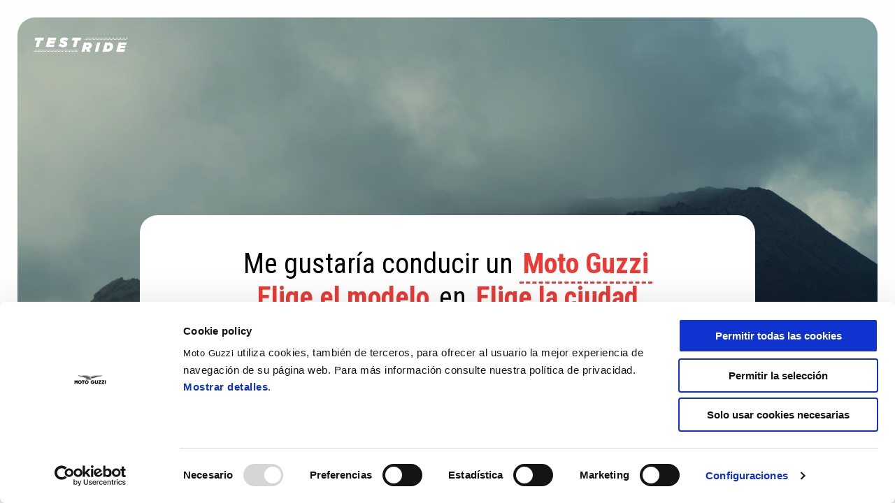

--- FILE ---
content_type: application/javascript;charset=UTF-8
request_url: https://www.motoguzzi.com/docroot/mgnl-vue/dist/prod/js/chunk-88d9cc70-79466a89190683410ad7.js
body_size: 5471
content:
(window["webpackJsonp"]=window["webpackJsonp"]||[]).push([["chunk-88d9cc70"],{"19bd":function(e,t,a){"use strict";a.r(t);var o=function(){var e=this,t=e.$createElement,a=e._self._c||t;return a("section",{class:[e.classes,"testride-brand-search"],attrs:{id:"testride-brand-search"}},[a("div",{staticClass:"testride-container"},[e.pageData?a("testride-logo",{attrs:{onMedia:!0}}):e._e(),e.commonData.changeLanguages&&e.commonData.changeLanguages.length>1?a("testride-lang"):e._e(),e.pageData.media?a("testride-media",{attrs:{media:e.pageData.media,mediaMobile:e.pageData.mediaMobile}}):e._e(),a("div",{staticClass:"testride-container-body"},[a("div",{staticClass:"body-content"},["testrideSearch"===e.activeComponent&&e.pageData?a("testride-search",{on:{showChooseModel:e.showChooseModel,showChooseCity:e.showChooseCity}}):e._e(),"testrideChooseModel"===e.activeComponent?a("testride-choose-model",{on:{backToSearch:e.backToSearch,updateSelectedModel:e.updateSelectedModel}}):e._e(),"testrideChooseCity"===e.activeComponent&&e.currentCountry?a("testride-choose-city",{on:{updateSelectedAddress:e.setPlace,backToSearch:e.backToSearch}}):e._e(),e.pageData?a("div",{staticClass:"testride-action-search"},[a("button",{staticClass:"button button--contained button--medium button--primary ",on:{click:e.searchDealer}},[e._v(e._s(e.createLabel("searchButton"))+" ")])]):e._e()],1)]),e.pageData?a("testride-recovery-trigger"):e._e()],1)])},i=[],s=a("5530"),n=a("5027"),r=a("c153"),c=a("ebcc"),d=a("502e"),l=a("d484"),u=a("e56a"),h=a("7707"),m=function(){var e=this,t=e.$createElement,a=e._self._c||t;return a("div",{staticClass:"testride-container-search"},[a("div",{staticClass:"selector testride-search"},[a("p",[e._v(e._s(e.createLabel("searchTextFirstPart"))+" "),a("pg-button",{staticClass:"cta-selector brand",attrs:{href:e.pageData.testrideLandingLink.url}},[e._v(e._s(e.selectedBrand)+" ")]),a("br"),a("button",{staticClass:"cta-selector",on:{click:e.triggerChooseModel}},[e._v(" "+e._s(e.selectedModel||e.createLabel("chooseModelTriggerText"))+" ")]),e._v(" "+e._s(e.createLabel("searchTextSecondPart"))+" "),a("button",{staticClass:"cta-selector location",on:{click:e.triggerChooseCity}},[e._v(" "+e._s(e.selectedAddress.formatted_address||e.createLabel("chooseCityTriggerText"))+" ")])],1)])])},p=[],g=(a("45fc"),a("2f62")),f=a("7b85"),b=(a("4360"),{mixins:[d["a"]],name:"testrideSearch",components:{PgButton:r["a"]},data:function(){return{initialized:!1}},props:{},computed:Object(s["a"])({classes:function(){return["section",this.sectionStyle?"section--"+this.sectionStyle:""]}},Object(g["c"])("testrideStore",["pageData","commonData","selectedBrand","selectedAddress","selectedModel"])),created:function(){},mounted:function(){},watch:{commonData:{immediate:!0,handler:function(e){var t=this;if(e&&!this.initialized){var a;this.initialized=!0;var o=this.$route||router.currentRoute.value,i=(null===(a=Object(f["a"])(o.params.model))||void 0===a?void 0:a.toLowerCase())||null;if(i){var s=this.$store.state.testrideStore.models.some((function(e){return e.model.toLowerCase()===i&&e.brand.toLowerCase()===t.selectedBrand.toLowerCase()}));s?(this.setSelectedModel(i),this.$emit("updateSelectedModel",i)):this.$router.push({name:"testride",params:{brand:this.selectedBrand.toLowerCase()}})}}}},"$route.params.model":function(e){var t=this;if(this.initialized){var a;if(console.log(this.$store.state.testrideStore),!e)return;var o=null===(a=Object(f["a"])(e))||void 0===a?void 0:a.toLowerCase();if(o){var i=this.$store.state.testrideStore.models.some((function(e){return e.model.toLowerCase()===o&&e.brand.toLowerCase()===t.selectedBrand.toLowerCase()}));i?(this.setSelectedModel(o),this.$emit("updateSelectedModel",o)):(this.setSelectedModel(null),this.$router.push({name:"testride",params:{brand:this.selectedBrand.toLowerCase()}}))}}}},methods:Object(s["a"])({},Object(g["b"])("testrideStore",["setSelectedModel"]),{createLabel:function(e){var t=this.$msg("common.testride.".concat(e,".label.text"));return"".concat(t)},triggerChooseModel:function(){this.$emit("showChooseModel")},triggerChooseCity:function(){this.$emit("showChooseCity")}})}),v=b,y=a("2877"),C=Object(y["a"])(v,m,p,!1,null,null,null),w=C.exports,S=a("4601"),_=a("4320"),M=a("b3c1"),L=a("ca67"),k={mixins:[d["a"]],name:"testrideBrandSearch",components:{advancedButtonWrapper:c["a"],PgImage:n["a"],PgButton:r["a"],TestrideLogo:l["a"],TestrideLang:u["a"],TestrideMedia:h["a"],TestrideSearch:w,TestrideRecoveryTrigger:S["a"],TestrideChooseModel:_["a"],TestrideChooseCity:M["a"],TestrideFooter:L["a"]},data:function(){return{activeComponent:"testrideSearch"}},props:{},computed:Object(s["a"])({classes:function(){return["section",this.sectionStyle?"section--"+this.sectionStyle:""]}},Object(g["c"])("testrideStore",["pageData","commonData","currentCountry","selectedModel","selectedBrand"])),created:function(){},mounted:function(){},methods:Object(s["a"])({},Object(g["b"])("testrideStore",["setSelectedModel","setSelectedAddress","setSelectedDate"]),{createLabel:function(e){var t=this.$msg("common.testride.".concat(e,".label.text"));return"".concat(t)},showChooseModel:function(){this.activeComponent="testrideChooseModel"},showChooseCity:function(){this.activeComponent="testrideChooseCity"},showChooseOptions:function(){this.activeComponent="testrideChooseOptions"},backToSearch:function(){this.activeComponent="testrideSearch"},updateSelectedModel:function(e){this.activeComponent="testrideSearch"},setPlace:function(e){this.setSelectedAddress(e),this.activeComponent="testrideSearch"},searchDealer:function(){var e=Object(f["b"])(this.selectedModel||"all"),t=Object(f["b"])(this.selectedBrand);this.$router.push({name:"map",params:{model:e,brand:t}})}})},$=k,O=Object(y["a"])($,o,i,!1,null,null,null);t["default"]=O.exports},4320:function(e,t,a){"use strict";var o=function(){var e=this,t=e.$createElement,a=e._self._c||t;return a("div",{staticClass:"testride-container-models-choose"},[a("div",{staticClass:"choose choose-models"},[a("i",{staticClass:"close__icon icon-close",attrs:{"aria-hidden":"true"},on:{click:e.goBackToSearch}}),a("div",{staticClass:"choose-body"},[a("h3",{staticClass:"testride-modal-title"},[e._v(e._s(e.createLabel("chooseModelTitle")))]),a("div",{staticClass:"swiper-container"},[a("div",{staticClass:"swiper-wrapper"},e._l(e.models,(function(t,o){return a("div",{key:o,staticClass:"swiper-slide",on:{click:function(a){return e.selectModel(t)}}},[a("div",{staticClass:"testride-model-card"},[a("picture",[a("pg-image",{attrs:{"lazy-src":t.imageUrl,alt:t.model}})],1),a("figcaption",[a("span",{staticClass:"caption"},[e._v(e._s(t.model))])])])])})),0)]),a("div",{staticClass:"swiper-pagination"}),a("div",{staticClass:"swiper-button-next"}),a("div",{staticClass:"swiper-button-prev"})])])])},i=[],s=a("ade3"),n=a("5530"),r=a("502e"),c=a("5027"),d=a("c153"),l=a("4da1"),u=(a("bbe3"),a("2f62")),h={mixins:[r["a"]],name:"testrideChooseModel",components:{PgImage:c["a"],PgButton:d["a"],Swiper:l["d"]},data:function(){return{}},props:{},computed:Object(n["a"])({classes:function(){return["section",this.sectionStyle?"section--"+this.sectionStyle:""]}},Object(u["c"])("testrideStore",["pageData","commonData","models","selectedBrand","selectedAddress","selectedModel"])),created:function(){},mounted:function(){var e;new l["d"](".swiper-container",(e={modules:[l["c"],l["b"]],slidesPerView:1,spaceBetween:10,loop:!1},Object(s["a"])(e,"spaceBetween",20),Object(s["a"])(e,"pagination",{el:".swiper-pagination",clickable:!0}),Object(s["a"])(e,"navigation",{nextEl:".swiper-button-next",prevEl:".swiper-button-prev",disabledClass:"swiper-button-disabled"}),Object(s["a"])(e,"breakpoints",{640:{slidesPerView:1},768:{slidesPerView:2},1024:{slidesPerView:4}}),e))},methods:Object(n["a"])({},Object(u["b"])("testrideStore",["setSelectedModel"]),{createLabel:function(e){var t=this.$msg("common.testride.".concat(e,".label.text"));return"".concat(t)},selectModel:function(e){this.setSelectedModel(e.model),this.$emit("updateSelectedModel",e)},goBackToSearch:function(){this.$emit("backToSearch")}})},m=h,p=a("2877"),g=Object(p["a"])(m,o,i,!1,null,null,null);t["a"]=g.exports},4601:function(e,t,a){"use strict";var o=function(){var e=this,t=e.$createElement,a=e._self._c||t;return a("div",{staticClass:"testride-trigger-recovery"},[e._v(" "+e._s(e.createLabel("recoverAppointmentText"))+" "),a("button",{on:{click:e.goToRecovery}},[e._v(" "+e._s(e.createLabel("recoverAppointmentLinkLabel"))+" ")])])},i=[],s=a("5530"),n=a("502e"),r=a("7b85"),c=a("c153"),d=a("2f62"),l={mixins:[n["a"]],name:"testrideRecoveryTrigger",components:{PgButton:c["a"]},data:function(){return{}},props:{},computed:Object(s["a"])({classes:function(){return["section",this.sectionStyle?"section--"+this.sectionStyle:""]}},Object(d["c"])("testrideStore",["pageData"])),created:function(){},mounted:function(){},methods:{createLabel:function(e){var t=this.$msg("common.testride.".concat(e,".label.text"));return"".concat(t)},goToRecovery:function(){Object(r["b"])(this.selectedBrand);this.$router.push({name:"recovery"})}}},u=l,h=a("2877"),m=Object(h["a"])(u,o,i,!1,null,null,null);t["a"]=m.exports},7707:function(e,t,a){"use strict";var o=function(){var e=this,t=e.$createElement,a=e._self._c||t;return a("div",{staticClass:"testride-container-media"},[e.isMediaMobile&&e.isMobileView?a("div",{class:["testride-media testride-media__background-mobile",e.mediaClass(e.mediaMobile)]},["document"===e.getMediaType(e.mediaMobile)||"video"===e.getMediaType(e.mediaMobile)?a("div",[a("video",{ref:"videoPlayer",staticClass:"mgnl-video",style:e.previewImage,attrs:{autoplay:e.autoplayVideo,loop:""},domProps:{muted:!0}},[a("source",{attrs:{src:e.mediaMobile.url,type:"video/mp4"}})])]):e._e(),"image"===e.getMediaType(e.mediaMobile)?a("picture",[a("source",{attrs:{media:"(min-width:641)",srcset:e.mediaMobile.url}}),a("pg-image",{attrs:{"lazy-src":e.mediaMobile.url,alt:e.mediaMobile.title}})],1):e._e()]):a("div",{class:["testride-media testride-media__background-desktop",e.mediaClass(e.media)]},["document"===e.getMediaType(e.media)||"video"===e.getMediaType(e.media)?a("div",[a("video",{ref:"videoPlayer",staticClass:"mgnl-video",style:e.previewImage,attrs:{autoplay:e.autoplayVideo,loop:""},domProps:{muted:!0}},[a("source",{attrs:{src:e.media.url,type:"video/mp4"}})])]):e._e(),"image"===e.getMediaType(e.media)?a("picture",[a("source",{attrs:{media:"(min-width:641)",srcset:e.media.url}}),a("pg-image",{attrs:{"lazy-src":e.media.url,alt:e.media.title}})],1):e._e()])])},i=[],s=a("5027"),n=a("802e"),r=a("502e"),c={mixins:[r["a"]],name:"testrideMedia",components:{PgImage:s["a"],vueVimeoPlayer:n["a"]},data:function(){return{isMobileView:window.matchMedia("only screen and (max-width: 1024px)").matches,isVideoPlaying:!0,videoSource:"",vimeoVideoSource:"",aspectRatio:"",itemsAlignmentValue:"",headerClassValue:"",vimeoPlayerClass:"",options:{muted:!0,loop:!0,autopause:!0,responsive:!0}}},props:{vimeoControls:{type:Boolean,default:!1},autoplayVideo:{type:Boolean,default:!0},media:{type:Object,default:function(){}},mediaMobile:{type:Object,default:function(){}}},computed:{isMediaMobile:function(){return!!this.mediaMobile},previewImage:function(){var e,t;return t="undefined"!==(null===(e=this.media)||void 0===e?void 0:e.previewImage)?this.media.previewImage:item|this.$options.filters.mgnlMedia("url"),"background:url(".concat(t,") transparent 0 0; background-size: cover;")},classes:function(){return["section",this.sectionStyle?"section--"+this.sectionStyle:""]}},created:function(){this.isVideoContent&&this.setVideoSource(),this.setVimeoPlayerClass()},mounted:function(){this.mq=window.matchMedia("(max-width:1024px)"),this.mq.addListener(this.handleMq),this.isVideoContent&&this.setVideoSource(),window.addEventListener("resize",this.setVimeoPlayerClass),this.isVideoContent&&window.addEventListener("resize",this.setVideoSource)},beforeDestroy:function(){this.mq.removeListener(this.handleMq)},methods:{handleMq:function(e){this.isMobileView=e.matches},mediaClass:function(e){var t=this.getMediaType(e);return"document"===t||"video"===t?"testride-media__background-video":"testride-media__background-image"},getMediaType:function(e){return e&&e.type?e.type:""},setVimeoPlayerClass:function(){"100svh"===this.headerHeight?this.vimeoPlayerClass="vimeo-player-content-100":"75svh"===this.headerHeight?this.vimeoPlayerClass="vimeo-player-content-75":this.vimeoPlayerClass="vue-vimeo-player"},setItemsAlignment:function(){var e=window.matchMedia("only screen and (max-width: 640px)").matches;this.itemsAlignmentValue=e?"center":this.itemsAlignment},toggleVideoPlayback:function(){var e=this.$refs.videoPlayer;this.isVideoPlaying?e.pause():e.play(),this.isVideoPlaying=!this.isVideoPlaying},setVideoSource:function(){},handlePlayerError:function(e){if(e){var t=this.$refs.videoPlayer.$el.getElementsByTagName("iframe");t.length>0&&(t[0].style.display="none")}}}},d=c,l=a("2877"),u=Object(l["a"])(d,o,i,!1,null,null,null);t["a"]=u.exports},"7b85":function(e,t,a){"use strict";a.d(t,"b",(function(){return o})),a.d(t,"a",(function(){return i}));a("fb6a"),a("d3b7"),a("ac1f"),a("25f0"),a("5319"),a("498a");function o(e){return e?e.toString().toLowerCase().trim().replace(/\s+/g,"_"):""}function i(e){if(!e)return"";var t=e.replace(/_/g," ");return t.charAt(0).toUpperCase()+t.slice(1)}},b3c1:function(e,t,a){"use strict";var o=function(){var e=this,t=e.$createElement,a=e._self._c||t;return a("div",{staticClass:"testride-container-city-choose"},[a("div",{staticClass:"choose choose-city"},[a("i",{staticClass:"close__icon icon-close",attrs:{"aria-hidden":"true"},on:{click:e.goBackToSearch}}),a("div",{staticClass:"choose-body"},[a("h3",{staticClass:"testride-modal-title"},[e._v(e._s(e.createLabel("chooseCityTitle")))]),a("div",{staticClass:"choose-city-autocomplete-wrapper"},[a("google-autocomplete",{ref:"autocomplete",staticClass:"form-control",attrs:{placeholder:e.createLabel("chooseGpsLabel"),options:e.autocompleteOptions},on:{place_changed:e.setPlace}}),a("i",{staticClass:"icon-arrow-dx",attrs:{"aria-hidden":"true"}})],1),e.showLocateMe?a("button",{staticClass:"button button--medium ",on:{click:function(t){return e.locateMe()}}},[a("i",{staticClass:"icon-geolocation",attrs:{"aria-hidden":"true"}}),e._v(" "+e._s(e.createLabel("chooseGpsLabel"))+" ")]):e._e()])])])},i=[],s=a("5530"),n=a("502e"),r=a("c153"),c=a("755e"),d=a("2f62"),l={mixins:[n["a"]],name:"testrideChooseCity",components:{PgButton:r["a"],"google-autocomplete":c["Autocomplete"]},data:function(){return{place:{},showInput:!1,message:"",address:null,showLocateMe:!1}},props:{},computed:Object(s["a"])({classes:function(){return["section",this.sectionStyle?"section--"+this.sectionStyle:""]}},Object(d["c"])("testrideStore",["pageData","commonData","currentCountry","selectedBrand","selectedAddress"]),{selectedPlace:function(){return this.place&&this.place.address},autocompleteOptions:function(){return{types:["geocode"],country:this.currentCountry}}}),created:function(){this.showLocateMe=this.enableGeolocation(),console.log("showLocateMe",this.showLocateMe),console.log("https:","https:"===location.protocol)},mounted:function(){},methods:{createLabel:function(e){var t=this.$msg("common.testride.".concat(e,".label.text"));return"".concat(t)},goBackToSearch:function(){this.$emit("backToSearch")},enableGeolocation:function(){return"https:"===location.protocol||!1},locateMe:function(){var e=this;console.log("Locate Me"),navigator.geolocation?(console.log("navigator.geolocation"),navigator.geolocation.getCurrentPosition((function(t){var a=t.coords.latitude,o=t.coords.longitude;e.reverseGeocode(a,o)}),(function(e){console.error("Error getting location:",e),alert("Unable to retrieve your location")}))):alert("Geolocation is not supported by this browser.")},reverseGeocode:function(e,t){var a=this,o=new google.maps.Geocoder,i=new google.maps.LatLng(e,t);o.geocode({location:i},(function(e,t){t===google.maps.GeocoderStatus.OK&&e[0]?(e[0]?a.address=e[0]:a.address="No address found",a.$emit("updateSelectedAddress",a.address)):alert("Geocoder failed or no city found.")}))},setPlace:function(e){e&&e.formatted_address?(console.log("formatted:",e.formatted_address),this.$emit("updateSelectedAddress",e)):console.log("No valid place selected")}},updated:function(){}},u=l,h=a("2877"),m=Object(h["a"])(u,o,i,!1,null,null,null);t["a"]=m.exports},bbe3:function(e,t,a){},ca67:function(e,t,a){"use strict";var o=function(){var e=this,t=e.$createElement,a=e._self._c||t;return a("div",{staticClass:"testride-container-footer"},[a("p",[e._v(e._s(e.pageData.footerText)+" "),a("pg-button",{attrs:{href:e.pageData.privacyLink?e.pageData.privacyLink.url:"#",targetBlank:e.pageData.privacyLinkTargetBlank,linkNofollow:e.pageData.privacyLinkNoFollow}},[e._v(" "+e._s(e.pageData.privacyLabel)+" ")])],1)])},i=[],s=a("5530"),n=a("c153"),r=a("502e"),c=a("2f62"),d={mixins:[r["a"]],name:"testrideFooter",components:{PgButton:n["a"]},data:function(){return{}},props:{},computed:Object(s["a"])({classes:function(){return["section",this.sectionStyle?"section--"+this.sectionStyle:""]}},Object(c["c"])("testrideStore",["pageData"])),created:function(){},mounted:function(){},methods:{}},l=d,u=a("2877"),h=Object(u["a"])(l,o,i,!1,null,null,null);t["a"]=h.exports},d484:function(e,t,a){"use strict";var o=function(){var e=this,t=e.$createElement,a=e._self._c||t;return a("div",{staticClass:"testride-container-logo"},[a("pg-button",{attrs:{href:e.pageData.testrideLandingLink?e.pageData.testrideLandingLink.url:"#"}},[a("picture",[a("pg-image",{attrs:{"lazy-src":e.currentLogo?e.currentLogo.url:"",alt:e.currentLogo?e.currentLogo.title:""}})],1)])],1)},i=[],s=a("5530"),n=a("5027"),r=a("c153"),c=a("502e"),d=a("2f62"),l={mixins:[c["a"]],name:"testrideLogo",components:{PgImage:n["a"],PgButton:r["a"]},data:function(){return{}},props:{onMedia:{type:Boolean,default:!1}},computed:Object(s["a"])({classes:function(){return["section",this.sectionStyle?"section--"+this.sectionStyle:""]}},Object(d["c"])("testrideStore",["pageData"]),{currentLogo:function(){return this.onMedia?this.pageData.testrideLogoOnMedia:this.pageData.testrideLogo}}),created:function(){},mounted:function(){},methods:{}},u=l,h=a("2877"),m=Object(h["a"])(u,o,i,!1,null,null,null);t["a"]=m.exports},e141:function(e,t,a){"use strict";a.r(t);var o=function(){var e=this,t=e.$createElement,a=e._self._c||t;return a("div",{class:[e.classes,"testride-app-wrapper"],attrs:{id:"testride-app-wrapper"}},[a("TestrideBrandRoot"),e.pageData?a("testride-footer"):e._e()],1)},i=[],s=a("502e"),n=(a("19bd"),function(){var e=this,t=e.$createElement,a=e._self._c||t;return a("div",{attrs:{id:"testride-root"}},[a("router-view")],1)}),r=[],c=(a("4de4"),a("caad"),a("ac1f"),a("2532"),a("5319"),a("1276"),a("2ca0"),a("a026")),d=a("8c4f"),l=(a("d3b7"),a("4360"));c["default"].use(d["a"]);var u=[{path:"/:brand",name:"testride",component:function(){return Promise.resolve().then(a.bind(null,"19bd"))}},{path:"/:brand/:model",name:"testride-model",component:function(){return Promise.resolve().then(a.bind(null,"19bd"))}},{path:"/:brand/:model/stores",name:"map",component:function(){return Promise.all([a.e("chunk-9e9c9b90"),a.e("chunk-3c982817"),a.e("chunk-f5e471d0"),a.e("chunk-2d237151"),a.e("chunk-356009c4")]).then(a.bind(null,"34aa"))}},{path:"/:brand/:model/stores/:dealercd",name:"storedetail",component:function(){return Promise.all([a.e("chunk-9e9c9b90"),a.e("chunk-3c982817"),a.e("chunk-2d237151"),a.e("chunk-6f9b3c52")]).then(a.bind(null,"5283"))}},{path:"/:brand/:model/stores/:dealercd/appointment",name:"appointment",component:function(){return Promise.all([a.e("chunk-9e9c9b90"),a.e("chunk-cc0646d8")]).then(a.bind(null,"869a"))}},{path:"/:brand/thankyou",name:"thankyou",component:function(){return a.e("chunk-034491d2").then(a.bind(null,"43ee"))}},{path:"/recovery",name:"recovery",component:function(){return Promise.all([a.e("chunk-9e9c9b90"),a.e("chunk-4533678f")]).then(a.bind(null,"7af3"))}},{path:"*",redirect:function(e){return"/".concat(l["a"].state.testrideStore.selectedBrand.toLowerCase()||"piaggio")}}],h=a("7b85");c["default"].use(d["a"]);window.location.pathname.replace(/\/$/,"");var m=new d["a"]({mode:"hash",base:"/brand/",routes:u}),p={name:"TestrideBrandRoot",router:m,mounted:function(){var e="/brand/",t=window.location.pathname;if(t.includes(e)){var a=Object(h["b"])(this.$store.state.testrideStore.selectedBrand);if(a){var o=window.location.hash.replace(/^#/,"");o.startsWith("/")||(o="/"+o);var i=o.split("/").filter(Boolean);if(2===i.length){var s=i[1];this.$router.replace({name:"testride-model",params:{brand:a,model:s}})}0!==i.length&&3!==i.length&&5!==i.length||this.$router.replace({name:"testride",params:{brand:a}}),window.addEventListener("hashchange",this.handleHashChange)}}else{var n=t.replace(/\/$/,"")+"/brand/"+window.location.hash;window.location.replace(n)}},beforeDestroy:function(){window.removeEventListener("hashchange",this.handleHashChange)},methods:{handleHashChange:function(){var e=Object(h["b"])(this.$store.state.testrideStore.selectedBrand);if(e){var t=window.location.hash.replace(/^#/,"");t.startsWith("/")||(t="/"+t);var a=t.split("/").filter(Boolean);if(2===a.length){var o=a[1];this.$router.replace({name:"testride-model",params:{brand:e,model:o}})}}}}},g=p,f=a("2877"),b=Object(f["a"])(g,n,r,!1,null,"188a65fc",null),v=b.exports,y=a("ca67"),C=a("47f6"),w={mixins:[s["a"]],name:"testrideBrand",components:{TestrideBrandRoot:v,TestrideFooter:y["a"]},data:function(){return{}},props:{},computed:{classes:function(){return[this.sectionStyle?"section--"+this.sectionStyle:""]},pageData:function(){return this.$store.state.testrideStore.pageData}},created:function(){var e,t,a,o;this.$store.hasModule("testrideStore")||this.$store.registerModule("testrideStore",C["a"]),this.$store.dispatch("testrideStore/setPageData",(null===(e=this.$root)||void 0===e?void 0:e.pageData)?null===(t=this.$root)||void 0===t?void 0:t.pageData:{}),this.$store.dispatch("testrideStore/setCommonData",(null===(a=this.$root)||void 0===a?void 0:a.commonData)?null===(o=this.$root)||void 0===o?void 0:o.commonData:{}),this.$store.dispatch("testrideStore/initToday")},mounted:function(){},methods:{}},S=w,_=Object(f["a"])(S,o,i,!1,null,null,null);t["default"]=_.exports},e56a:function(e,t,a){"use strict";var o=function(){var e=this,t=e.$createElement,a=e._self._c||t;return a("div",{staticClass:"testride-container-lang"},[a("ul",e._l(e.commonData.changeLanguages,(function(t){return a("li",{key:t.locale},[a("a",{staticClass:"change-language-country_language",attrs:{href:t.pageUri,"aria-label":e.$msg("common.change-language-country.lang.aria"),title:e.$msg("common.change-language-country.lang.aria")}},[e._v(" "+e._s(e.shortLang(t.locale))+" ")])])})),0)])},i=[],s=(a("fb6a"),a("5530")),n=a("5027"),r=a("c153"),c=a("502e"),d=a("2f62"),l={mixins:[c["a"]],name:"testrideLang",components:{PgImage:n["a"],PgButton:r["a"]},data:function(){return{}},props:{},computed:Object(s["a"])({classes:function(){return["section",this.sectionStyle?"section--"+this.sectionStyle:""]}},Object(d["c"])("testrideStore",["commonData"])),created:function(){},mounted:function(){},methods:{shortLang:function(e){return e.slice(0,2).toUpperCase()}}},u=l,h=a("2877"),m=Object(h["a"])(u,o,i,!1,null,null,null);t["a"]=m.exports}}]);
//# sourceMappingURL=chunk-88d9cc70-79466a89190683410ad7.js.map